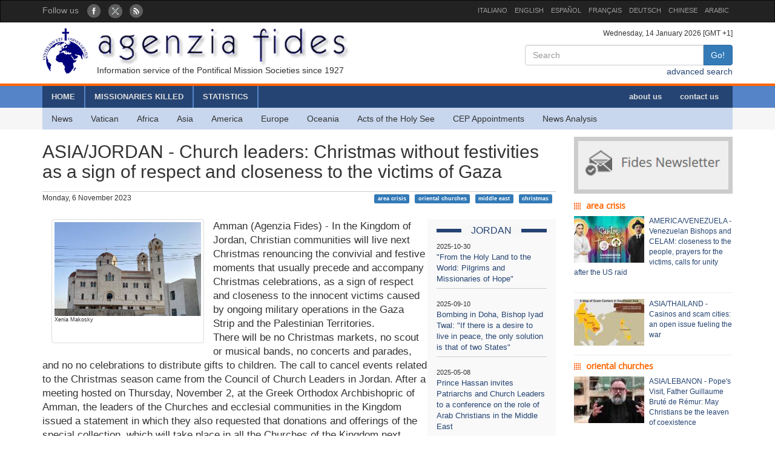

--- FILE ---
content_type: text/html; charset=UTF-8
request_url: http://www.fides.org/en/news/74377-ASIA_JORDAN_Church_leaders_Christmas_without_festivities_as_a_sign_of_respect_and_closeness_to_the_victims_of_Gaza
body_size: 6262
content:
<!DOCTYPE html>
<html  lang="ltr">
<head>
	<meta http-equiv="Content-Type" content="text/html; charset=utf-8" /> 
	<meta name="title" content="ASIA/JORDAN - Church leaders: Christmas without festivities as a sign of respect and closeness to the victims of Gaza" />
	<meta http-equiv="X-UA-Compatible" content="IE=edge">
    <meta name="viewport" content="width=device-width, initial-scale=1">
    <meta name="description" content="Agenzia Fides: Organo di informazione delle Pontificie Opere Missionarie dal 1927">
    <meta name="author" content="Agenzia Fides">
	<meta name="google-site-verification" content="8GfVx2a8MWTMftZNk6pQ2M21sC52mPng_12dJwCP0nk" />
	<title>ASIA/JORDAN - Church leaders: Christmas without festivities as a sign of respect and closeness to the victims of Gaza - Agenzia Fides</title>
	<link href="/favicon.ico" type="image/x-icon" rel="icon"/><link href="/favicon.ico" type="image/x-icon" rel="shortcut icon"/>
	<link rel="stylesheet" type="text/css" href="/css/../bootstrap/css/bootstrap.min.css"/>
	<link rel="stylesheet" type="text/css" href="/css/fides2.css"/>
<meta property="og:image" content="https://www.fides.org/app/webroot/files/appendeds/176/primopiano_17630.jpg"/><meta property="og:description" content="Amman (Agenzia Fides) - In the Kingdom of Jordan, Christian communities will live next Christmas ren"/><link rel="stylesheet" type="text/css" href="/css/../leaflet/leaflet.css"/>	<!-- HTML5 shim and Respond.js for IE8 support of HTML5 elements and media queries -->
    <!--[if lt IE 9]>
      <script src="https://oss.maxcdn.com/html5shiv/3.7.2/html5shiv.min.js"></script>
      <script src="https://oss.maxcdn.com/respond/1.4.2/respond.min.js"></script>
    <![endif]-->

	<link href='https://fonts.googleapis.com/css?family=Open+Sans' rel='stylesheet' type='text/css'>
</head>
<body role="document" cz-shortcut-listen="true">
	       <!-- Fixed navbar -->
    <nav id="fidestopheader" class="navbar navbar-inverse  hidden-xs">
		<div class="container">
			<div id="navbar" class="navbar-collapse collapse" >
			
				<ul id="socialicons" class="nav navbar-nav">
					<li dir="ltr"><span class="navbar-text">Follow us </span> &nbsp;&nbsp;</li>
					<li> <a href="https://www.facebook.com/pages/Fides-News-Agency/427960260573591" target="_blank"><img src="/img/fb_circle.png" alt=""/></a></li>
					<li> <a href="https://twitter.com/FidesNewsAgency" target="_blank"><img src="/img/tw_circle.png" alt=""/></a></li>
					<li> <a href="/en/news/rss" target="_blank"><img src="/img/rss_circle.png" alt=""/></a></li>
				</ul>
				<ul class="nav navbar-nav navbar-right" style="font-size:11px;">
					<li><a href="http://www.fides.org/it">ITALIANO</a></li>
					<li><a href="http://www.fides.org/en">ENGLISH</a></li>
					<li><a href="http://www.fides.org/es">ESPAÑOL</a></li>
					<li><a href="http://www.fides.org/fr">FRANÇAIS</a></li>
				<!--	<li><a href="http://www.fides.org/pt">PORTUGUÉS</a></li> -->
					<li><a href="http://www.fides.org/de">DEUTSCH</a></li>
					<li><a href="http://www.fides.org/zh">CHINESE</a></li>
				 	<li><a href="http://www.fides.org/ar">ARABIC</a></li>
				</ul>		  
			  
	
			</div><!--/.nav-collapse -->

		</div>
    </nav>	 
			<div id="header">
		<div id="headermiddle"><!-- logo e ricerca -->
			<div class="container">
				<div class="row">
					<div class="col-xs-12 col-sm-7"> 
						<a href="/en"><img src="/img/logofides.png" class="img-responsive" alt=""/></a>						
						<div id="subtit" class="hidden-xs">Information service of the Pontifical Mission Societies since 1927</div>
					</div>
					<div class="col-sm-5 text-right hidden-xs">
						<div class="small">
							Wednesday, 14 January 2026  [GMT +1]
						</div>
						
						<form action="/en/search" id="fidessearch" class="form-horizontal" method="post" accept-charset="utf-8"><div style="display:none;"><input type="hidden" name="_method" value="POST"/></div>						<div class="input-group col-xs-9 pull-right" >
						  <input name="data[News][testo]" class="form-control" placeholder="Search" type="text" id="NewsTesto"/>						  <span class="input-group-btn">
							<button class="btn btn-primary" type="submit">Go!</button>
						  </span>
						</div><!-- /input-group -->
						</form>
						<div class="clearfix"></div>
						<a href="/en/search">advanced search</a>				
					</div>
				</div>
			</div>
		</div>
				<div class="headermenu hidden-xs">
			<div id="mainmenu" >
				<div  class="container">
					<div id="contmenu">
						<nav id="mainnav" class="navbar navbar-default">
							<ul class="nav navbar-nav">
								<li class="br_medium"><a href="/en">HOME</a></li>
								<li class="br_medium"><a href="/en/missionaries">MISSIONARIES KILLED</a></li>
								<li class="br_medium"><a href="/en/stats">STATISTICS</a></li>
							</ul>
							<ul class="nav navbar-nav navbar-right" style="margin-right:8px;">
								<li><a href="/en/apps/aboutus">about us</a></li>
								<li><a href="/en/contacts">contact us</a></li>
							</ul>
						</nav>
					</div>
				</div>
			</div>
			<div class="container">
				<div id="contsubmenu" class="bg_soft">
					<nav id="mainnav" class="navbar navbar-default navbar-static-top">
						<ul class="nav navbar-nav">	
							<li><a href="/en/news">News</a></li>
							<li><a href="/en/list/vatican">Vatican</a></li>
							<li><a href="/en/list/africa">Africa</a></li>
							<li><a href="/en/list/asia">Asia</a></li>
							<li><a href="/en/list/america">America</a></li>
							<li><a href="/en/list/europe">Europe</a></li>
							<li><a href="/en/list/oceania">Oceania</a></li>
							<li><a href="/en/list/atti">Acts of the Holy See</a></li>
							<li><a href="/en/list/nomin">CEP Appointments</a></li>
							<li><a href="/en/list/analysis">News Analysis</a></li>
							<li class="hidden-lg hidden-md"><a href="http://omnisterra.fides.org/"> <span style="border-left:6px solid #5C88B5;"> </span> &nbsp; OmnisTerra</a></li>
							<li class="hidden-lg hidden-md"><a href="http://www.ppoomm.va/index.php?mnu=pomNelMondo"> <span style="border-left:6px solid #fdf760;"> </span> &nbsp; PP.OO.MM.</a></li>
							<li class="hidden-lg hidden-md"><a href="http://www.fides.org/it/newsletters"> <span style="border-left:6px solid #CCCCCC;"> </span> &nbsp; Newsletter</a></li>
							<li class="hidden-lg hidden-md"><a href="https://www.youtube.com/channel/UCMwvng3Okf0e9w3XSMawHWg"> <span style="border-left:6px solid #F18585;"> </span> &nbsp; Video</a></li>
						</ul>
					</nav>
				</div> 
			</div>
		</div>
		 <div class="container">
	<div id="mobilemenu" class="row visible-xs">	

		<nav class="navbar navbar-default" style="background-color:#254473;margin-bottom:0;">
				<a style="color:white" class="navbar-brand" href="#"  data-toggle="collapse" data-target="#menufides" aria-expanded="false">Menu</a>
				<button type="button" class="navbar-toggle collapsed" data-toggle="collapse" data-target="#menufides" aria-expanded="false">
					<span class="sr-only">Toggle navigation</span>
					<span class="icon-bar"></span>
					<span class="icon-bar"></span>
					<span class="icon-bar"></span>
				</button>
			
		</nav>
		
		<div class="collapse col-xs-12" id="menufides" style="background-color:#C8D7EE; padding-top:12px;">
		
			<div class="text-right">
					<a href="http://www.fides.org/it" style="font-size:1em"><span class="label label-default">ITA</span></a>	
					<a href="http://www.fides.org/en"><span class="label label-default">ENG</span></a>
					<a href="http://www.fides.org/es"><span class="label label-default">ESP</span></a>
					<a href="http://www.fides.org/fr"><span class="label label-default">FRA</span></a>
					<a href="http://www.fides.org/de"><span class="label label-default">DEU</span></a>
					<a href="http://www.fides.org/zh"><span class="label label-default">CHI</span></a>
			</div>
			<ul id="mobileitems" class="nav nav-stacked">
			
				<li>
					<form action="/en/search" id="fidessearch" class="form-horizontal" style="margin-bottom:30px;" method="post" accept-charset="utf-8"><div style="display:none;"><input type="hidden" name="_method" value="POST"/></div>						<div class="input-group " >
						  <input name="data[News][testo]" class="form-control" placeholder="Search" type="text" id="NewsTesto"/>						  <span class="input-group-btn">
							<button class="btn btn-primary" type="submit">Go!</button>
						  </span>
						</div><!-- /input-group -->
					</form>
								
				</li>
				
				<li style="background-color:#5684C9;"><a href="/en/missionaries" style=" color: #fff;">MISSIONARIES KILLED</a></li>
				<li style="background-color:#5684C9;"><a href="/en/stats" style=" color: #fff;">STATISTICS</a></li>
				<li style="background-color:#5684C9;"><a href="/en/apps/aboutus" style=" color: #fff;">about us</a></li>
				<li style="background-color:#5684C9;"><a href="/en/contacts" style=" color: #fff;">contact us</a></li>
				
				<li><a href="/en/news">All News</a></li>
				<li><a href="/en/list/vatican">Vatican</a></li>
				<li><a href="/en/list/africa">Africa</a></li>
				<li><a href="/en/list/asia">Asia</a></li>
				<li><a href="/en/list/america">America</a></li>
				<li><a href="/en/list/europe">Europe</a></li>
				<li><a href="/en/list/oceania">Oceania</a></li>
				<li><a href="/en/list/atti">Acts of the Holy See</a></li>
				<li><a href="/en/list/nomin">CEP Appointments</a></li>
				<li><a href="/en/list/analysis">News Analysis</a></li>
				
				<li class="hidden-lg hidden-md"> <a href="/en/list/viaggioapostolico"><span style="border-left:6px solid #F8FAFA;"> </span> &nbsp; Viaggio Apostolico</a></li>
				<li class="hidden-lg hidden-md"><a href="http://omnisterra.fides.org/"> <span style="border-left:6px solid #5C88B5;"> </span> &nbsp;  OmnisTerra</a></li>
				<li class="hidden-lg hidden-md"><a href="http://www.ppoomm.va/index.php?mnu=pomNelMondo"> <span style="border-left:6px solid #fdf760;"> </span> &nbsp; PP.OO.MM.</a></li>
				<li class="hidden-lg hidden-md"><a href="http://www.fides.org/it/newsletters"><span style="border-left:6px solid #CCCCCC;"> </span> &nbsp; Newsletter</a></li>
				<li class="hidden-lg hidden-md"><a href="https://www.youtube.com/channel/UCMwvng3Okf0e9w3XSMawHWg"><span style="border-left:6px solid #F18585;"> </span> &nbsp; Video</a></li>
				<li class="hidden-lg hidden-md">
					<center>
						<a href="https://www.facebook.com/pages/Fides-News-Agency/427960260573591" target="_blank"><img src="/img/fb_circle.png" alt=""/></a>						<a href="https://twitter.com/FidesNewsAgency" target="_blank"><img src="/img/tw_circle.png" alt=""/></a>						<a href="/en/news/rss" target="_blank"><img src="/img/rss_circle.png" alt=""/></a>					</center>
				</li>
			</ul>
			<br />
		</div>
			
		<div class="clearfix"></div>
	</div>
</div>
	</div>
				
<div id="container" class="container" role="main" >
	<div class="row">
		<div id="colxsnews" class="col-xs-12 col-sm-9">  
			<h2 style="border-bottom:1px solid #ccc; margin-bottom:2px;padding-bottom: 16px;">ASIA/JORDAN - Church leaders: Christmas without festivities as a sign of respect and closeness to the victims of Gaza</h2>
			<div style="margin-bottom:26px; font-size:12px;">
				Monday,  6 November 2023 				<span class="pull-right">
				<a href="#" class="label label-primary">area crisis</a> &nbsp; <a href="#" class="label label-primary">oriental churches</a> &nbsp; <a href="#" class="label label-primary">middle east</a> &nbsp; <a href="#" class="label label-primary">christmas</a> &nbsp; 				</span>
				
			</div>	<div class="clearfix"></div>
			
						<!-- imagine-->
			<div class="col-md-4" class="pull-left">
				<div class="thumbnail">
					<img src="https://www.fides.org/app/webroot/files/appendeds/176/primopiano_17630.jpg" class="img-responsive" alt=""/>					<p style="font-size:9px">Xenia Makosky</p>
				<div class="caption" style="font-size:12px; color:#444">  
					
									</div>
				</div>
			</div>
			<!-- end imagine -->
			
						
						<div id="sidebarnews" class="hidden-xs col-xs-3 pull-right" style="background:#f9f9f9">
				<div class="lastnewscountry" style="padding-top:8px;">
					<div class="tit-evidenza text-center">
						<span style="background:#f7f7f7; ">JORDAN</span>
					</div>
												<p style="border-bottom:1px solid #ccc; padding: 6px 0; font-size:13px;">
								<span style="font-size:11px">2025-10-30</span><br/>
								<a href="/en/news/76978"> &quot;From the Holy Land to the World: Pilgrims and Missionaries of Hope&quot;</a></p>
												<p style="border-bottom:1px solid #ccc; padding: 6px 0; font-size:13px;">
								<span style="font-size:11px">2025-09-10</span><br/>
								<a href="/en/news/76792"> Bombing in Doha, Bishop Iyad Twal: &quot;If there is a desire to live in peace, the only solution is that of two States&quot;</a></p>
												<p style="border-bottom:1px solid #ccc; padding: 6px 0; font-size:13px;">
								<span style="font-size:11px">2025-05-08</span><br/>
								<a href="/en/news/76331"> Prince Hassan invites Patriarchs and Church Leaders to a conference on the role of Arab Christians in the Middle East</a></p>
												<p style="border-bottom:1px solid #ccc; padding: 6px 0; font-size:13px;">
								<span style="font-size:11px">2025-01-14</span><br/>
								<a href="/en/news/75902"> Prayers and welcoming pilgrims on the banks of the Jordan: the life of missionaries in the new church of the Baptism of Jesus</a></p>
												<p style="border-bottom:1px solid #ccc; padding: 6px 0; font-size:13px;">
								<span style="font-size:11px">2024-07-18</span><br/>
								<a href="/en/news/75222"> 75 years of &#039;Pontifical Mission&#039;: &quot;What Pius XII began continues today with Pope Francis&quot;</a></p>
												<p style="border-bottom:1px solid #ccc; padding: 6px 0; font-size:13px;">
								<span style="font-size:11px">2023-12-21</span><br/>
								<a href="/en/news/74537"> King Abdullah II receives Christian and Muslim Leaders. Bishop Atallah: a new massacre of  innocent people in Gaza</a></p>
										
				</div>			
			</div>
			<p style="font-size:1.2em;">Amman (Agenzia Fides) - In the Kingdom of Jordan, Christian communities will live next Christmas renouncing the convivial and festive moments that usually precede and accompany Christmas celebrations, as a sign of respect and closeness to the innocent victims caused by ongoing military operations in the Gaza Strip and the Palestinian Territories.<br />
There will be no Christmas markets, no scout or musical bands, no concerts and parades, and no no celebrations to distribute gifts to children. The call to cancel events related to the Christmas season came from the Council of Church Leaders in Jordan. After a meeting hosted on Thursday, November 2, at the Greek Orthodox Archbishopric of Amman, the leaders of the Churches and ecclesial communities in the Kingdom issued a statement in which they also requested that donations and offerings of the special collection, which will take place in all the Churches of the Kingdom next Sunday, November 12, be allocated to the people of Gaza. <br />
All Christians in Jordan are invited to live next Christmas in a sober manner, participating in liturgical celebrations and renouncing public festivities. In the statement, Jordan's church leaders also said they share King Abdullah II's "upright stance" in the face of atrocities in the Holy Land and support all efforts to "silence the voice of war ". (GV) (Agenzia Fides, 6/11/2023)<br />
</p>	
						
						
			<!-- Box Google Maps -->
						<br />
						
		
			<div id="map" style="padding-left:0; margin-bottom:10px;width:100%;height:200px;"></div>
				
									
					
							
		
	
	
			
			<!-- Add This -->
			Share:<div class="addthis_inline_share_toolbox"></div>
		</div>
		<!-- sidebar di destra -->
		<div class="col-xs-12 col-sm-3"> 
			<div id="subcribe-nl">
	<a href="/en/newsletters"><img src="/img/newsletter.jpg" class="img-responsive center-block" alt=""/></a>	
</div>
			<!-- Notizie correlate per TAG	-->
										
								<h5 class="tit_arg_news" >area crisis</h5>
																	<div style="margin-bottom:10px;" class="clearfix">
										<p style="padding-bottom: 4px; font-size:12px;">
										
										<a href="/en/news/77211"><img src="https://www.fides.org/app/webroot/files/appendeds/213/thumb_21310.jpg" class="pull-left" style="margin-right:8px" alt=""/>AMERICA/VENEZUELA - Venezuelan Bishops and CELAM: closeness to the people, prayers for the victims, calls for unity after the US raid</a>										</p>
									</div>
									<hr style="margin:10px 0"/>
																	<div style="margin-bottom:10px;" class="clearfix">
										<p style="padding-bottom: 4px; font-size:12px;">
										
										<a href="/en/news/77158"><img src="https://www.fides.org/app/webroot/files/appendeds/212/thumb_21242.jpg" class="pull-left" style="margin-right:8px" alt=""/>ASIA/THAILAND - Casinos and scam cities: an open issue fueling the war</a>										</p>
									</div>
									<hr style="margin:10px 0"/>
																			
								<h5 class="tit_arg_news" >oriental churches</h5>
																	<div style="margin-bottom:10px;" class="clearfix">
										<p style="padding-bottom: 4px; font-size:12px;">
										
										<a href="/en/news/77094"><img src="https://www.fides.org/app/webroot/files/appendeds/211/thumb_21174.jpg" class="pull-left" style="margin-right:8px" alt=""/>ASIA/LEBANON - Pope's Visit, Father Guillaume Bruté de Rémur: May Christians be the leaven of coexistence</a>										</p>
									</div>
									<hr style="margin:10px 0"/>
																	<div style="margin-bottom:10px;" class="clearfix">
										<p style="padding-bottom: 4px; font-size:12px;">
										
										<a href="/en/news/76889"><img src="https://www.fides.org/app/webroot/files/appendeds/208/thumb_20880.jpg" class="pull-left" style="margin-right:8px" alt=""/>ASIA/LEBANON - Pope Leo's visit and the weaknesses of the "Lebanese Awakening"</a>										</p>
									</div>
									<hr style="margin:10px 0"/>
																			
								<h5 class="tit_arg_news" >middle east</h5>
																	<div style="margin-bottom:10px;" class="clearfix">
										<p style="padding-bottom: 4px; font-size:12px;">
										
										<a href="/en/news/77117"><img src="https://www.fides.org/app/webroot/files/appendeds/211/thumb_21197.jpg" class="pull-left" style="margin-right:8px" alt=""/>ASIA/LEBANON - General Abagnara (UNIFIL): “The Pope’s visit confirms us in our peacekeeping mission”</a>										</p>
									</div>
									<hr style="margin:10px 0"/>
																	<div style="margin-bottom:10px;" class="clearfix">
										<p style="padding-bottom: 4px; font-size:12px;">
										
										<a href="/en/news/77110"><img src="https://www.fides.org/app/webroot/files/appendeds/211/thumb_21187.jpg" class="pull-left" style="margin-right:8px" alt=""/>ASIA/LEBANON - Leo XIV to the Lebanese: Rebirth begins with small lights and small shoots</a>										</p>
									</div>
									<hr style="margin:10px 0"/>
																			
								<h5 class="tit_arg_news" >christmas</h5>
																	<div style="margin-bottom:10px;" class="clearfix">
										<p style="padding-bottom: 4px; font-size:12px;">
										
										<a href="/en/news/77227"><img src="https://www.fides.org/app/webroot/files/appendeds/213/thumb_21330.JPG" class="pull-left" style="margin-right:8px" alt=""/>EUROPE/POLAND - "I am 'pontifical' like you..." The Apostolic Nuncio meets and encourages the "Star Singers"</a>										</p>
									</div>
									<hr style="margin:10px 0"/>
																	<div style="margin-bottom:10px;" class="clearfix">
										<p style="padding-bottom: 4px; font-size:12px;">
										
										<a href="/en/news/77181"><img src="https://www.fides.org/app/webroot/files/appendeds/212/thumb_21274.jpg" class="pull-left" style="margin-right:8px" alt=""/>ASIA/UNITED ARAB EMIRATES - “In Christ we are one.” Apostolic Vicar Martinelli recounts Cardinal Tagle’s visit to the Emirates</a>										</p>
									</div>
									<hr style="margin:10px 0"/>
													
		</div>
	</div><!-- end row -->
	
	<br/>
		
		
	
</div>

		
	<footer id="footer">
		<div class="container">
			<div class="row">
				<div class="col-xs-12 col-sm-8">
					<p>
						Agenzia Fides - Palazzo “de Propaganda Fide” - 00120 - Città del Vaticano Tel. +39-06-69880115 - Fax +39-06-69880107<br/>
					
					<a href="http://creativecommons.org/licenses/by/4.0/deed.en" target="_blank"><img alt="Licenza Creative Commons" style="border-width:0" src="https://licensebuttons.net/l/by/4.0/80x15.png" /> </a>							
					The contents of the site are licensed under 
					<a href="http://creativecommons.org/licenses/by/4.0/deed.en" target="_blank">Creative Commons Attribution 4.0 International License</a>					
					
					</p>
					<hr />
					<p><strong>INTERNAZIONALE : </strong>
					<a href="/it">ITALIANO</a> | 
					<a href="/en">ENGLISH</a> | 
					<a href="/es">ESPAÑOL</a> | 
					<a href="/fr">FRANÇAIS</a> | 
					 | 
					<a href="/de">DEUTSCH</a> | 
					<a href="/zh">CHINESE</a> | 
										</p>
				</div>
				<div class="fright col-xs-12 col-sm-4">
					<div class="text-right">Follow us: 
						<a href="https://www.facebook.com/pages/Fides-News-Agency/427960260573591" target="_blank"><img src="/img/fb_rect.png" alt=""/></a>						<a href="https://twitter.com/FidesNewsAgency" target="_blank"><img src="/img/tw_rect.png" alt=""/></a>						<a href="/en/news/rss" target="_blank"><img src="/img/rss_rect.png" alt=""/></a>					</div>
					<div class="text-right">Contact editorial staff						<a href="/en/contacts"><img src="/img/mail_rect.png" alt=""/></a>					</div>
					<div class="text-right">Cancel your subscription to the newsletter						<a href="/en/newsletters/unsubscribe"><img src="/img/nomail.png" alt=""/></a>					</div>
				
				
				</div>
			</div>
		</div>		
	</footer>	<script type="text/javascript" src="/js/jquery-1.11.2.min.js"></script><script type="text/javascript" src="/js/../bootstrap/js/bootstrap.min.js"></script><script type="text/javascript" src="/js/../leaflet/leaflet.js"></script><script type="text/javascript">
//<![CDATA[

											var latlng = [31.9515694, 35.9239625];
											var titolo = 'ASIA/JORDAN - Church leaders: Christmas without festivities as a sign of respect and closeness to the victims of Gaza'; 
											
//]]>
</script><script type="text/javascript" src="/js/leaflet_map_news.js"></script><script type="text/javascript" src="http://s7.addthis.com/js/300/addthis_widget.js#pubid=ra-51011e1a5fd9f3df"></script>	
	<script>
  (function(i,s,o,g,r,a,m){i['GoogleAnalyticsObject']=r;i[r]=i[r]||function(){
  (i[r].q=i[r].q||[]).push(arguments)},i[r].l=1*new Date();a=s.createElement(o),
  m=s.getElementsByTagName(o)[0];a.async=1;a.src=g;m.parentNode.insertBefore(a,m)
  })(window,document,'script','//www.google-analytics.com/analytics.js','ga');

  ga('create', 'UA-27424146-1', 'auto');
  ga('send', 'pageview');

</script>
</body>
</html>